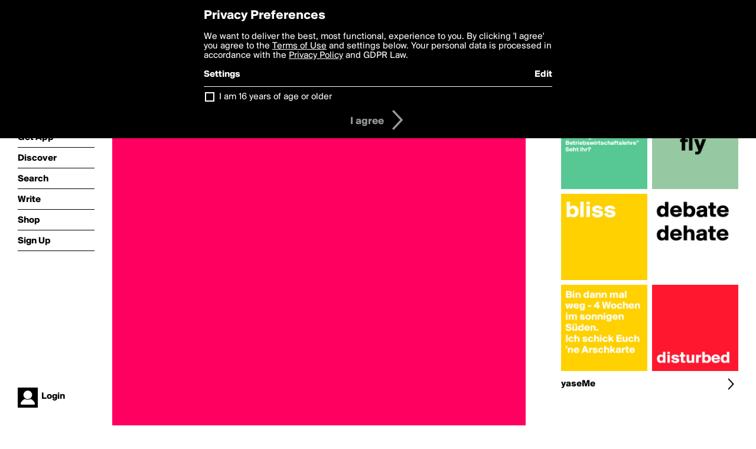

--- FILE ---
content_type: text/html; charset=utf-8
request_url: https://boldomatic.com/p/hG_OEA/bolderliner
body_size: 13469
content:
<!doctype html> <html> <head> <meta http-equiv="Content-Type" content="text/html; charset=UTF-8"/> <meta name="viewport" content="width=device-width, initial-scale=1, maximum-scale=2, user-scalable=yes"/> <meta name="apple-mobile-web-app-capable" content="yes"/> <meta name="process-time-ms" content="426"/> <meta name="current-time-ms" content="1769001714496"/> <meta name="resource-dir" content="/resource/web/v2"/> <link rel="stylesheet" type="text/css" href="https://cdn.boldomatic.com/content/bundle/web/v2/css/boldomatic-web-bundle.css?theme=default&amp;build=024117-024099"> <script type="text/javascript" src="/content/bundle/web/v2/js/boldomatic-web-bundle.js?theme=default&amp;build=024117-024099"></script> <link rel="icon" type="image/png" href="/resource/web/v2/images/favicon.png"/> <meta property="og:site_name" content="Boldomatic"/> <meta name="google-site-verification" content="Vkn9x3TYW1q0BAy9N0fg7Af_1P32RadojIcZlMVHsPo"/> <script type="text/javascript">
        _boldomatic_applyConfig(null);
        _boldomatic_setPrivacyOptions(null);
    </script> <script type="text/javascript">
        var ga = null;
        if (true) {
            (function(i,s,o,g,r,a,m){i['GoogleAnalyticsObject']=r;i[r]=i[r]||function(){
                (i[r].q=i[r].q||[]).push(arguments)},i[r].l=1*new Date();a=s.createElement(o),
                m=s.getElementsByTagName(o)[0];a.async=1;a.src=g;m.parentNode.insertBefore(a,m)
            })(window,document,'script','//www.google-analytics.com/analytics.js','ga');
            ga('set', 'anonymizeIp', true);
            ga('create', 'UA-36280034-1', 'auto');
            if(_boldomatic_getConfig("CampaignID") != null && _boldomatic_getConfig("CampaignID") != "") {
                ga('set', 'campaignName', _boldomatic_getConfig("CampaignID"));
                ga('set', 'campaignSource', "Boldomatic");
            }
            ga('send', 'pageview');
        }
    </script> <script async src="https://www.googletagmanager.com/gtag/js?id=G-8334K5CD5R"></script> <script>
      if (true) {
          window.dataLayer = window.dataLayer || [];
          function gtag(){dataLayer.push(arguments);}
          gtag('js', new Date());
          gtag('config', 'G-8334K5CD5R');
      }
    </script> <title>Bolderliner - Post by yaseMe on Boldomatic</title> <meta property="fb:app_id" content="525637504128450"/><meta property="og:image" content="https://cdn.boldomatic.com/content/post/hG_OEA/Bolderliner?size=800"/><meta property="og:title" content="Post by yaseMe on Boldomatic"/><meta property="og:description" content="Bolderliner"/><meta property="og:type" content="article"/><meta property="og:url" content="https://boldomatic.com/p/hG_OEA/bolderliner"/><meta property="og:image:width" content="1544"/><meta property="og:image:height" content="800"/><meta property="og:article:author" content="yaseMe"/><meta property="twitter:title" content="Post by yaseMe on Boldomatic"/><meta property="twitter:description" content="Bolderliner"/><meta property="twitter:image:source" content="https://cdn.boldomatic.com/content/post/hG_OEA/Bolderliner?size=800"/><meta property="twitter:site" content="Boldomatic"/><meta property="twitter:url" content="https://boldomatic.com/p/hG_OEA/bolderliner"/><meta property="twitter:card" content="photo"/><meta name="title" content="Post by yaseMe on Boldomatic"/><meta name="description" content="Bolderliner"/><meta name="author" content="yaseMe"/> <link rel="canonical" href="https://boldomatic.com/p/hG_OEA/bolderliner"/> </head> <body class="section-content xforce-auto-signup"> <div class="container" itemscope itemtype="http://schema.org/WebSite"> <meta itemprop="url" content="https://boldomatic.com/"/> <div class="navigation guest"> <div class="navigation-large"> <a class="titlelink" href="/"><span>boldomatic</span></a> <ul class="main"> <a class="requires-guest" href="/web/about"><li class="navicon boldomatic">About</li></a> <a class="requires-guest" href="/web/get"><li class="navicon download">Get App</li></a> <a class="requires-login" rel="nofollow" href="/view/feed"><li class="navicon feed">Feed</li></a> <a class="" href="/view/discover"><li class="navicon discover">Discover</li></a> <a class="" href="/view/search" onclick="return showSearch();"><li class="navicon search">Search</li></a> <a class="" href="/view/editor"><li class="navicon write">Write</li></a> <a class="requires-login" rel="nofollow" href="/view/news"><li class="navicon news">News<span class="notifs"></span></li></a> <a class="" href="/shop"><li class="navicon shop">Shop<span class="notifs"></span></li></a> <a class="requires-login" rel="nofollow" href="/view/profile"><li class="navicon profile">Profile</li></a> <a class="requires-guest" href="javascript:loginSignup();"><li class="navicon profile">Sign Up</li></a> </ul> </div> <div class="navigation-mobile"> <div class="toolbar menu"> <a href="/"><span class="label site-title">boldomatic</span></a> <a href="javascript:toggleMobileNavigation();"><span class="icon tool down menu menudropdown"></span></a> </div> <ul class="main"> <a class="requires-guest" href="/web/about"> <li class="navicon boldomatic">About</li> </a> <a class="requires-guest" href="/web/get"> <li class="navicon download">Get App</li> </a> <a class="requires-login" rel="nofollow" href="/view/feed"> <li class="navicon feed">Feed</li> </a> <a class="" href="/view/discover"> <li class="navicon discover">Discover</li> </a> <a class="" href="/view/search" onclick="hideMobileNavigation(); return showSearch();"> <li class="navicon search">Search</li> </a> <a class="" href="/view/editor"> <li class="navicon write">Write</li> </a> <a class="requires-login" rel="nofollow" href="/view/news"> <li class="navicon news">News<span class="notifs"></span></li> </a> <a class="" href="/shop"> <li class="navicon shop">Shop<span class="notifs"></span></li> </a> <a class="requires-login" rel="nofollow" href="/view/profile"> <li class="navicon profile">Profile</li> </a> <a class="requires-guest" href="javascript:hideMobileNavigation();loginSignup();"> <li class="navicon profile">Sign Up</li> </a> </ul> </div> <div class="user-profile requires-login"> <a href="/view/profile"> <img src="https://cdn.boldomatic.com/resource/web/v2/images/profile-dummy-2x.png?&amp;width=34&amp;height=34&amp;format=jpg&amp;quality=90"/> <span class="name"></span> <br/> <span class="status">logged&nbsp;in</span> </a> </div> <div class="user-profile requires-guest"> <a href="javascript:_boldomatic_account_showSignupLoginDialog('login');"> <img src="https://cdn.boldomatic.com/resource/web/v2/images/profile-dummy-2x.png?width=34&amp;height=34&amp;format=jpg&amp;quality=90"/> <span class="name centered">Login</span> </a> </div> </div> <div class="search-box"> <div class="search-input" tabindex="-1"></div> <div class="search-tip">Search for #hashtags, @writers or keywords</div> <div class="search-stats"></div> <a title="Close" href="javascript:closeSearch();" class="close-button">&nbsp;</a> </div> <div class="page postview has-max-width"> <div class="warning hidden-content "> This is a scheduled post planned to be published at <span class="timestamp utcms">1483823163000</span> at <span class="time utcms">1483823163000</span> </div> <div class="post  post-not-owned-by-user " post-id="hG_OEA" post-path="/p/hG_OEA/bolderliner" post-url="https://boldomatic.com/p/hG_OEA/bolderliner" repost-id="HCwaYw" post-text="Bolderliner" post-style="purecolor_hotpink1_v1" post-channel="" itemscope itemtype="http://schema.org/NewsArticle"> <meta itemscope itemprop="mainEntityOfPage" itemType="https://schema.org/WebPage" itemid="https://boldomatic.com/p/hG_OEA/bolderliner"/> <img class="image post-style-purecolor_hotpink1_v1" src="https://cdn.boldomatic.com/content/post/hG_OEA/Bolderliner?size=800" alt="Bolderliner" itemprop="image" itemscope itemtype="https://schema.org/ImageObject"/> <span class="post-text" itemprop="headline">Bolderliner</span> <div class="ui"> <div class="toolbar thin spaced tall"> <span class="icon profile wide"> <a href="/view/writer/yaseme"><img class="infobox-trigger" infobox-writer="yaseme" class="profile" src="https://cdn.boldomatic.com/content/profile-image?v=2&amp;platform=web&amp;device=browser&amp;key=profile-images/178253-c88e67de7a1c550d3cbc22770f8e6927ac385287091bf1f2039fa194aec60603.jpg&amp;width=46&amp;height=46&amp;format=png&amp;quality=90"/></a> </span> <span class="infos"> <div class="strong"> <a class="infobox-trigger" infobox-writer="yaseme" href="/view/writer/yaseme" itemprop="author" itemscope itemtype="https://schema.org/Person">yaseMe</a> </div> <div class="text"> <span class="timestamp utcms">1483823163000</span> at <span class="time utcms">1483823163000</span> </div> </span> <span class="icon tool button like likes " track-event="click" track-label="post-tool-like" title="Spread the love by liking this post"></span> <span class="hidden-content icon tool button pin low-priority " track-event="click" track-label="post-tool-pin" title="Pin this post to your private collection"></span> <span class="hidden-content icon tool button delete low-priority post-not-owned-by-user" track-event="click" track-label="post-tool-delete" title="Delete this post"></span> <span class="icon tool button facebook low-priority" track-event="click" track-label="post-tool-facebook" title="Share to Facebook"></span> <span class="icon tool button twitter low-priority" track-event="click" track-label="post-tool-twitter" title="Share to Twitter"></span> <span class="icon tool button pinterest low-priority" track-event="click" track-label="post-tool-pinterest" title="Share to Pinterest"></span> <span class="icon tool button menu" track-event="click" track-label="post-tool-menu" title="Repost, Translate, and More"></span> <span class="icon tool button share" track-event="click" track-label="post-tool-share" title="Share, Save or Repost"></span> </div> </div> <div class="activities" style="clear:both;">  <ul class="original"> <li class="write">Reposted from <a class="highlight infobox-trigger" href="/p/HCwaYw" infobox-writer="mel.filsinger">Mel.Filsinger</a></li> </ul>   <ul class="likes"> <li class="like"><a class="nocallout infobox-trigger" infobox-writer="frankfilocamo" href="/view/writer/frankfilocamo"><span class="highlight">FrankFilocamo</span></a>, <a class="nocallout infobox-trigger" infobox-writer="jupiter" href="/view/writer/jupiter"><span class="highlight">jupiter</span></a>, <a class="nocallout infobox-trigger" infobox-writer="pluton" href="/view/writer/pluton"><span class="highlight">pluton</span></a>, <a class="nocallout infobox-trigger" infobox-writer="yaseme" href="/view/writer/yaseme"><span class="highlight">yaseMe</span></a> and <a class="nocallout infobox-trigger" infobox-writer="emiledi77" href="/view/writer/emiledi77"><span class="highlight">emiledi77</span></a> like this</li> </ul>  <ul class="comments hidden" post-id="hG_OEA">  <li class="template comments"><a class="nocallout userlink" href="/view/writer/"><span class="highlight"></span></a>: <span class="comment"></span></li> <li class="plus"><a class="nocallout" href="javascript:addComment('hG_OEA');"><span class="highlight">Add a Comment...</span></a></li> </ul> </div> </div> </div> <div class="sidebar"> <div class="boldomatic-partners"></div>  <h2>More by yaseMe</h2> <div class="post-listing two-column"> <div class="randomize"> <div class="item odd"> <a class="overlay" href="/p/7tkgXw/alles-klingt-spannender-wenn-man-es-mit-harry-potter-kreuzt-harry-potter-und-die" title="Share, like, comment and more..."> <img class="image" src="https://cdn.boldomatic.com/content/post/7tkgXw/Alles-klingt-spannender-wenn-man-es-mit-Harry-Pott?size=304"/> </a> </div><div class="item even"> <a class="overlay" href="/p/PXUNEQ/butter-fly" title="Share, like, comment and more..."> <img class="image" src="https://cdn.boldomatic.com/content/post/PXUNEQ/butter-fly?size=304"/> </a> </div><div class="item odd"> <a class="overlay" href="/p/J_oNCA/bliss" title="Share, like, comment and more..."> <img class="image" src="https://cdn.boldomatic.com/content/post/J_oNCA/bliss?size=304"/> </a> </div><div class="item even"> <a class="overlay" href="/p/CUINMA/bin-dann-mal-weg-4-wochen-im-sonnigen-suden-ich-schick-euch-ne-arschkarte" title="Share, like, comment and more..."> <img class="image" src="https://cdn.boldomatic.com/content/post/CUINMA/Bin-dann-mal-weg-4-Wochen-im-sonnigen-Suden-Ich-sc?size=304"/> </a> </div><div class="item odd"> <a class="overlay" href="/p/uiKNXQ/disturbed" title="Share, like, comment and more..."> <img class="image" src="https://cdn.boldomatic.com/content/post/uiKNXQ/disturbed?size=304"/> </a> </div><div class="item even"> <a class="overlay" href="/p/FRaUKw/debate-dehate" title="Share, like, comment and more..."> <img class="image" src="https://cdn.boldomatic.com/content/post/FRaUKw/debate-dehate?size=304"/> </a> </div> </div> <div class="clear"></div> </div> <a href="/view/writer/yaseme" title="View yaseMe's Profile"> <div class="toolbar thin spaced"> <span class="label">yaseMe</span> <span class="tool button icon details"></span> </div> </a>  <div class="sidebar-spacer"></div> </div> <div class="footer guest"> <a href="/web/about">About</a> <a href="/web/help">Help</a> <a href="/brands">Brands</a> <a href="/affiliate">Affiliate</a> <a href="/developer">Developer</a> <a href="/web/press">Press</a> <a href="/web/contact">Contact</a> <a href="/web/copyright">Copyright</a> <a href="/web/privacy">Privacy</a> <a href="/web/terms">Terms</a> </div> </div> </body> </html>